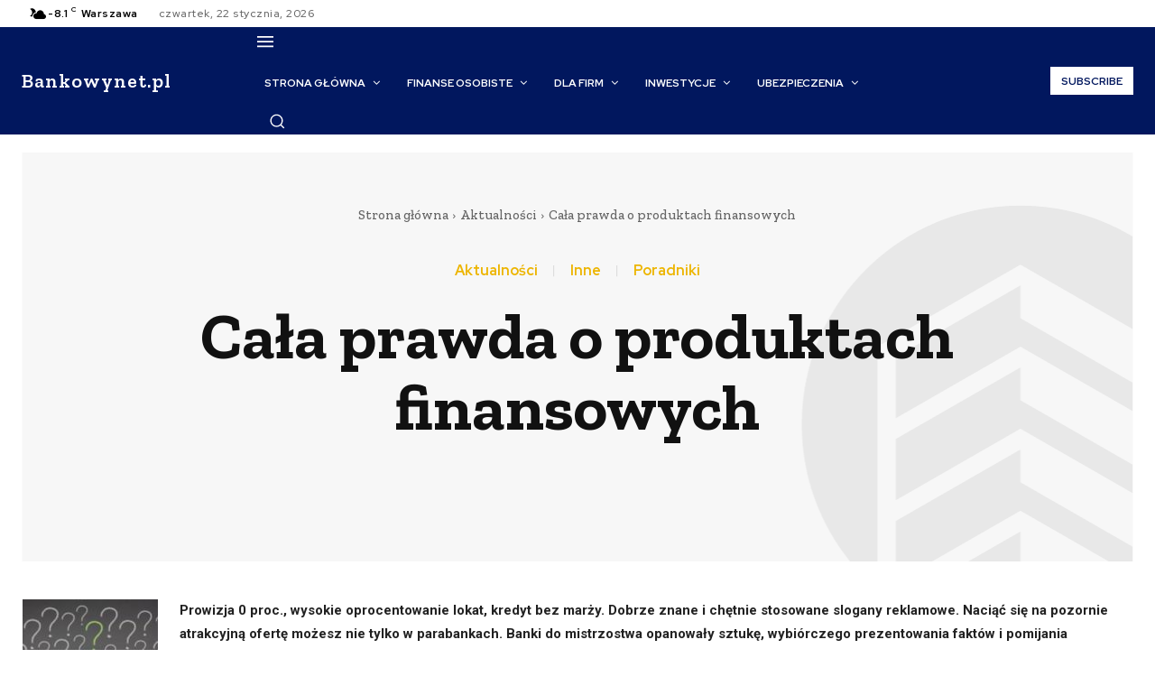

--- FILE ---
content_type: text/html; charset=utf-8
request_url: https://www.google.com/recaptcha/api2/aframe
body_size: 268
content:
<!DOCTYPE HTML><html><head><meta http-equiv="content-type" content="text/html; charset=UTF-8"></head><body><script nonce="HgG4snxKZFi6m652KZQ93g">/** Anti-fraud and anti-abuse applications only. See google.com/recaptcha */ try{var clients={'sodar':'https://pagead2.googlesyndication.com/pagead/sodar?'};window.addEventListener("message",function(a){try{if(a.source===window.parent){var b=JSON.parse(a.data);var c=clients[b['id']];if(c){var d=document.createElement('img');d.src=c+b['params']+'&rc='+(localStorage.getItem("rc::a")?sessionStorage.getItem("rc::b"):"");window.document.body.appendChild(d);sessionStorage.setItem("rc::e",parseInt(sessionStorage.getItem("rc::e")||0)+1);localStorage.setItem("rc::h",'1769040684660');}}}catch(b){}});window.parent.postMessage("_grecaptcha_ready", "*");}catch(b){}</script></body></html>

--- FILE ---
content_type: application/javascript; charset=utf-8
request_url: https://fundingchoicesmessages.google.com/f/AGSKWxUFAytDsfBw6M3Ww_ep_oITiTvndbvrB45yq9GvLvrQKAAhvYsigj-zYeDHpOb81ZvYdqrja_AwpOX3th2mOC_Pd0XXDj03I2ah-ReC-CqAQNJCL7Z2840tt3uXjxoENAK1EEkTIEBbKvP0ZkPrJkvAMpXi61Zl4vd-PEJIX3TnXv1psbLZtmHY5z2b/_/adv8./ads/top./sidebar_ad.-2011ad_/ads-05.
body_size: -1290
content:
window['740a9534-f59f-4ea1-a403-0a9f1a510d4c'] = true;